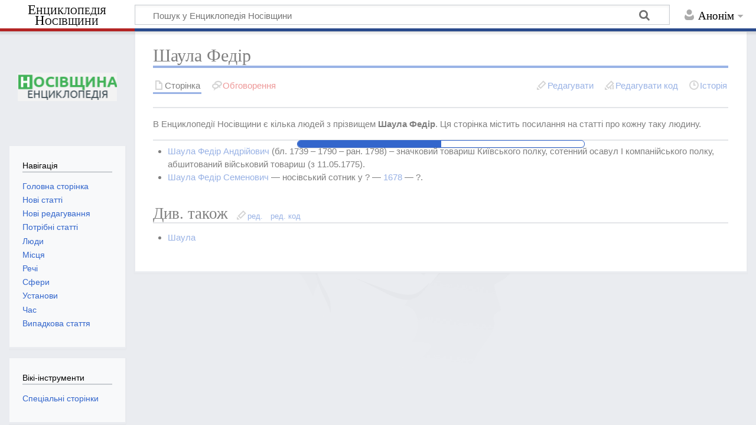

--- FILE ---
content_type: text/html; charset=UTF-8
request_url: https://wikinosivka.info/index.php?title=%D0%A8%D0%B0%D1%83%D0%BB%D0%B0_%D0%A4%D0%B5%D0%B4%D1%96%D1%80&veaction=edit
body_size: 6712
content:
<!DOCTYPE html>
<html class="client-nojs" lang="uk" dir="ltr">
<head>
<meta charset="UTF-8"/>
<title>Шаула Федір — Енциклопедія Носівщини</title>
<script>document.documentElement.className="client-js";RLCONF={"wgBreakFrames":!1,"wgSeparatorTransformTable":[",\t."," \t,"],"wgDigitTransformTable":["",""],"wgDefaultDateFormat":"dmy","wgMonthNames":["","січень","лютий","березень","квітень","травень","червень","липень","серпень","вересень","жовтень","листопад","грудень"],"wgRequestId":"f1dfba29313412cf45454676","wgCSPNonce":!1,"wgCanonicalNamespace":"","wgCanonicalSpecialPageName":!1,"wgNamespaceNumber":0,"wgPageName":"Шаула_Федір","wgTitle":"Шаула Федір","wgCurRevisionId":13554,"wgRevisionId":13554,"wgArticleId":4918,"wgIsArticle":!0,"wgIsRedirect":!1,"wgAction":"view","wgUserName":null,"wgUserGroups":["*"],"wgCategories":["Сторінки-неоднозначності прізвищ"],"wgPageContentLanguage":"uk","wgPageContentModel":"wikitext","wgRelevantPageName":"Шаула_Федір","wgRelevantArticleId":4918,
"wgIsProbablyEditable":!0,"wgRelevantPageIsProbablyEditable":!0,"wgRestrictionEdit":[],"wgRestrictionMove":[],"wgMediaViewerOnClick":!0,"wgMediaViewerEnabledByDefault":!0,"wgVisualEditor":{"pageLanguageCode":"uk","pageLanguageDir":"ltr","pageVariantFallbacks":"uk"},"wgEditSubmitButtonLabelPublish":!1};RLSTATE={"site.styles":"ready","noscript":"ready","user.styles":"ready","user":"ready","user.options":"loading","ext.visualEditor.desktopArticleTarget.noscript":"ready","mediawiki.skinning.content.externallinks":"ready","skins.timeless":"ready"};RLPAGEMODULES=["site","mediawiki.page.startup","mediawiki.page.ready","ext.visualEditor.desktopArticleTarget.init","ext.visualEditor.targetLoader","skins.timeless.js","skins.timeless.mobile"];</script>
<script>(RLQ=window.RLQ||[]).push(function(){mw.loader.implement("user.options@1hzgi",function($,jQuery,require,module){/*@nomin*/mw.user.tokens.set({"patrolToken":"+\\","watchToken":"+\\","csrfToken":"+\\"});mw.user.options.set({"variant":"uk"});
});});</script>
<link rel="stylesheet" href="/load.php?lang=uk&amp;modules=ext.visualEditor.desktopArticleTarget.noscript%7Cmediawiki.skinning.content.externallinks%7Cskins.timeless&amp;only=styles&amp;skin=timeless"/>
<script async="" src="/load.php?lang=uk&amp;modules=startup&amp;only=scripts&amp;raw=1&amp;skin=timeless"></script>
<!--[if IE]><link rel="stylesheet" href="/skins/Timeless/resources/IE9fixes.css?ffe73" media="screen"/><![endif]-->
<meta name="ResourceLoaderDynamicStyles" content=""/>
<link rel="stylesheet" href="/load.php?lang=uk&amp;modules=site.styles&amp;only=styles&amp;skin=timeless"/>
<meta name="generator" content="MediaWiki 1.35.0"/>
<meta name="viewport" content="width=device-width, initial-scale=1.0, user-scalable=yes, minimum-scale=0.25, maximum-scale=5.0"/>
<link rel="alternate" type="application/x-wiki" title="Редагувати" href="/index.php?title=%D0%A8%D0%B0%D1%83%D0%BB%D0%B0_%D0%A4%D0%B5%D0%B4%D1%96%D1%80&amp;action=edit"/>
<link rel="edit" title="Редагувати" href="/index.php?title=%D0%A8%D0%B0%D1%83%D0%BB%D0%B0_%D0%A4%D0%B5%D0%B4%D1%96%D1%80&amp;action=edit"/>
<link rel="shortcut icon" href="/favicon.ico"/>
<link rel="search" type="application/opensearchdescription+xml" href="/opensearch_desc.php" title="Енциклопедія Носівщини (uk)"/>
<link rel="EditURI" type="application/rsd+xml" href="https://wikinosivka.info/api.php?action=rsd"/>
<link rel="alternate" type="application/atom+xml" title="Енциклопедія Носівщини — Atom-стрічка" href="/index.php?title=%D0%A1%D0%BF%D0%B5%D1%86%D1%96%D0%B0%D0%BB%D1%8C%D0%BD%D0%B0:%D0%9D%D0%BE%D0%B2%D1%96_%D1%80%D0%B5%D0%B4%D0%B0%D0%B3%D1%83%D0%B2%D0%B0%D0%BD%D0%BD%D1%8F&amp;feed=atom"/>
<!-- Global site tag (gtag.js) - Google Analytics -->
<script async src="https://www.googletagmanager.com/gtag/js?id=G-LDSC47WW9Y"></script>
<script>
  window.dataLayer = window.dataLayer || [];
  function gtag(){dataLayer.push(arguments);}
  gtag('js', new Date());

  gtag('config', 'G-LDSC47WW9Y');
</script>
<!--[if lt IE 9]><script src="/resources/lib/html5shiv/html5shiv.js"></script><![endif]-->
</head>
<body class="mediawiki ltr sitedir-ltr mw-hide-empty-elt ns-0 ns-subject mw-editable page-Шаула_Федір rootpage-Шаула_Федір skin-timeless action-view skin-vector-legacy"><div id="mw-wrapper"><div id="mw-header-container" class="ts-container"><div id="mw-header" class="ts-inner"><div id="user-tools"><div id="personal"><h2><span>Анонім</span></h2><div id="personal-inner" class="dropdown"><div role="navigation" class="mw-portlet" id="p-personal" aria-labelledby="p-personal-label"><h3 id="p-personal-label" lang="uk" dir="ltr">Не увійшли до системи</h3><div class="mw-portlet-body"><ul lang="uk" dir="ltr"><li id="pt-anontalk"><a href="/wiki/%D0%A1%D0%BF%D0%B5%D1%86%D1%96%D0%B0%D0%BB%D1%8C%D0%BD%D0%B0:%D0%9C%D0%BE%D1%94_%D0%BE%D0%B1%D0%B3%D0%BE%D0%B2%D0%BE%D1%80%D0%B5%D0%BD%D0%BD%D1%8F" title="Обговорення редагувань з цієї IP-адреси [n]" accesskey="n"><span>Обговорення</span></a></li><li id="pt-anoncontribs"><a href="/wiki/%D0%A1%D0%BF%D0%B5%D1%86%D1%96%D0%B0%D0%BB%D1%8C%D0%BD%D0%B0:%D0%9C%D1%96%D0%B9_%D0%B2%D0%BD%D0%B5%D1%81%D0%BE%D0%BA" title="Список редагувань, зроблених з цієї IP-адреси [y]" accesskey="y"><span>Внесок</span></a></li><li id="pt-createaccount"><a href="/index.php?title=%D0%A1%D0%BF%D0%B5%D1%86%D1%96%D0%B0%D0%BB%D1%8C%D0%BD%D0%B0:%D0%A1%D1%82%D0%B2%D0%BE%D1%80%D0%B8%D1%82%D0%B8_%D0%BE%D0%B1%D0%BB%D1%96%D0%BA%D0%BE%D0%B2%D0%B8%D0%B9_%D0%B7%D0%B0%D0%BF%D0%B8%D1%81&amp;returnto=%D0%A8%D0%B0%D1%83%D0%BB%D0%B0+%D0%A4%D0%B5%D0%B4%D1%96%D1%80&amp;returntoquery=veaction%3Dedit%26redirect%3Dno" title="Пропонуємо створити обліковий запис і увійти в систему; однак, це не обов&#039;язково"><span>Створити обліковий запис</span></a></li><li id="pt-login"><a href="/index.php?title=%D0%A1%D0%BF%D0%B5%D1%86%D1%96%D0%B0%D0%BB%D1%8C%D0%BD%D0%B0:%D0%92%D1%85%D1%96%D0%B4&amp;returnto=%D0%A8%D0%B0%D1%83%D0%BB%D0%B0+%D0%A4%D0%B5%D0%B4%D1%96%D1%80&amp;returntoquery=veaction%3Dedit%26redirect%3Dno" title="Заохочуємо Вас увійти в систему, але це необов&#039;язково. [o]" accesskey="o"><span>Увійти</span></a></li></ul></div></div></div></div></div><div id="p-logo-text" class="mw-portlet" role="banner"><a id="p-banner" class="mw-wiki-title long" href="/wiki/%D0%95%D0%BD%D1%86%D0%B8%D0%BA%D0%BB%D0%BE%D0%BF%D0%B5%D0%B4%D1%96%D1%8F_%D0%9D%D0%BE%D1%81%D1%96%D0%B2%D1%89%D0%B8%D0%BD%D0%B8">Енциклопедія Носівщини</a></div><div class="mw-portlet" id="p-search"><h3 lang="uk" dir="ltr"><label for="searchInput">Пошук</label></h3><form action="/index.php" id="searchform"><div id="simpleSearch"><div id="searchInput-container"><input type="search" name="search" placeholder="Пошук у Енциклопедія Носівщини" title="Шукати у Енциклопедія Носівщини [f]" accesskey="f" id="searchInput"/></div><input type="hidden" value="Спеціальна:Пошук" name="title"/><input type="submit" name="fulltext" value="Знайти" title="Знайти сторінки, що містять зазначений текст" id="mw-searchButton" class="searchButton mw-fallbackSearchButton"/><input type="submit" name="go" value="Перейти" title="Перейти до сторінки, що має точно таку назву (якщо вона існує)" id="searchButton" class="searchButton"/></div></form></div></div><div class="visualClear"></div></div><div id="mw-header-hack" class="color-bar"><div class="color-middle-container"><div class="color-middle"></div></div><div class="color-left"></div><div class="color-right"></div></div><div id="mw-header-nav-hack"><div class="color-bar"><div class="color-middle-container"><div class="color-middle"></div></div><div class="color-left"></div><div class="color-right"></div></div></div><div id="menus-cover"></div><div id="mw-content-container" class="ts-container"><div id="mw-content-block" class="ts-inner"><div id="mw-content-wrapper"><div id="mw-content"><div id="content" class="mw-body" role="main"><div class="mw-indicators mw-body-content">
</div>
<h1 id="firstHeading" class="firstHeading">Шаула Федір</h1><div id="bodyContentOuter"><div id="siteSub">Матеріал з Енциклопедія Носівщини</div><div id="mw-page-header-links"><div role="navigation" class="mw-portlet tools-inline" id="p-namespaces" aria-labelledby="p-namespaces-label"><h3 id="p-namespaces-label" lang="uk" dir="ltr">Простори назв</h3><div class="mw-portlet-body"><ul lang="uk" dir="ltr"><li id="ca-nstab-main" class="selected"><a href="/wiki/%D0%A8%D0%B0%D1%83%D0%BB%D0%B0_%D0%A4%D0%B5%D0%B4%D1%96%D1%80" title="Вміст статті [c]" accesskey="c"><span>Сторінка</span></a></li><li id="ca-talk" class="new"><a href="/index.php?title=%D0%9E%D0%B1%D0%B3%D0%BE%D0%B2%D0%BE%D1%80%D0%B5%D0%BD%D0%BD%D1%8F:%D0%A8%D0%B0%D1%83%D0%BB%D0%B0_%D0%A4%D0%B5%D0%B4%D1%96%D1%80&amp;action=edit&amp;redlink=1" rel="discussion" title="Обговорення змісту сторінки (такої сторінки не існує) [t]" accesskey="t"><span>Обговорення</span></a></li></ul></div></div><div role="navigation" class="mw-portlet tools-inline" id="p-more" aria-labelledby="p-more-label"><h3 id="p-more-label" lang="uk" dir="ltr">Ще</h3><div class="mw-portlet-body"><ul lang="uk" dir="ltr"><li id="ca-more" class="dropdown-toggle"><span>Ще</span></li><li id="ca-languages" class="dropdown-toggle"><span>Мови</span></li></ul></div></div><div role="navigation" class="mw-portlet tools-inline" id="p-views" aria-labelledby="p-views-label"><h3 id="p-views-label" lang="uk" dir="ltr">Дії над сторінкою</h3><div class="mw-portlet-body"><ul lang="uk" dir="ltr"><li id="ca-view" class="selected"><a href="/wiki/%D0%A8%D0%B0%D1%83%D0%BB%D0%B0_%D0%A4%D0%B5%D0%B4%D1%96%D1%80"><span>Читати</span></a></li><li id="ca-ve-edit"><a href="/index.php?title=%D0%A8%D0%B0%D1%83%D0%BB%D0%B0_%D0%A4%D0%B5%D0%B4%D1%96%D1%80&amp;veaction=edit" title="Редагувати цю сторінку [v]" accesskey="v"><span>Редагувати</span></a></li><li id="ca-edit" class="collapsible"><a href="/index.php?title=%D0%A8%D0%B0%D1%83%D0%BB%D0%B0_%D0%A4%D0%B5%D0%B4%D1%96%D1%80&amp;action=edit" title="Редагувати цю сторінку [e]" accesskey="e"><span>Редагувати код</span></a></li><li id="ca-history"><a href="/index.php?title=%D0%A8%D0%B0%D1%83%D0%BB%D0%B0_%D0%A4%D0%B5%D0%B4%D1%96%D1%80&amp;action=history" title="Журнал змін сторінки [h]" accesskey="h"><span>Історія</span></a></li></ul></div></div></div><div class="visualClear"></div><div class="mw-body-content" id="bodyContent"><div id="contentSub"></div><div id="mw-content-text" lang="uk" dir="ltr" class="mw-content-ltr"><div class="mw-parser-output"><hr />
<p>В Енциклопедії Носівщини є кілька людей з прізвищем <b>Шаула Федір</b>. Ця сторінка містить посилання на статті про кожну таку людину.
</p>
<hr />
<ul><li><a href="/wiki/%D0%A8%D0%B0%D1%83%D0%BB%D0%B0_%D0%A4%D0%B5%D0%B4%D1%96%D1%80_%D0%90%D0%BD%D0%B4%D1%80%D1%96%D0%B9%D0%BE%D0%B2%D0%B8%D1%87" title="Шаула Федір Андрійович">Шаула Федір Андрійович</a> (бл. 1739 – 1790 – ран. 1798) – значковий товариш Київського полку, сотенний осавул І компанійського полку, абшитований військовий товариш (з 11.05.1775).</li>
<li><a href="/wiki/%D0%A8%D0%B0%D1%83%D0%BB%D0%B0_%D0%A4%D0%B5%D0%B4%D1%96%D1%80_%D0%A1%D0%B5%D0%BC%D0%B5%D0%BD%D0%BE%D0%B2%D0%B8%D1%87" title="Шаула Федір Семенович">Шаула Федір Семенович</a> — носівський сотник у&#160;? — <a href="/wiki/1678" title="1678">1678</a> —&#160;?.</li></ul>
<h2><span id="Див._також"></span><span class="mw-headline" id=".D0.94.D0.B8.D0.B2._.D1.82.D0.B0.D0.BA.D0.BE.D0.B6">Див. також</span><span class="mw-editsection"><span class="mw-editsection-bracket">[</span><a href="/index.php?title=%D0%A8%D0%B0%D1%83%D0%BB%D0%B0_%D0%A4%D0%B5%D0%B4%D1%96%D1%80&amp;veaction=edit&amp;section=1" class="mw-editsection-visualeditor" title="Редагувати розділ: Див. також">ред.</a><span class="mw-editsection-divider"> | </span><a href="/index.php?title=%D0%A8%D0%B0%D1%83%D0%BB%D0%B0_%D0%A4%D0%B5%D0%B4%D1%96%D1%80&amp;action=edit&amp;section=1" title="Редагувати розділ: Див. також">ред. код</a><span class="mw-editsection-bracket">]</span></span></h2>
<ul><li><a href="/wiki/%D0%A8%D0%B0%D1%83%D0%BB%D0%B0" title="Шаула">Шаула</a></li></ul>
<!-- 
NewPP limit report
Cached time: 20260120093530
Cache expiry: 86400
Dynamic content: false
Complications: []
CPU time usage: 0.006 seconds
Real time usage: 0.010 seconds
Preprocessor visited node count: 15/1000000
Post‐expand include size: 442/2097152 bytes
Template argument size: 0/2097152 bytes
Highest expansion depth: 4/40
Expensive parser function count: 0/100
Unstrip recursion depth: 0/20
Unstrip post‐expand size: 0/5000000 bytes
-->
<!--
Transclusion expansion time report (%,ms,calls,template)
100.00%    3.407      1 Шаблон:DisambigN
100.00%    3.407      1 -total
-->

<!-- Saved in parser cache with key wikinosivka_nosivka:pcache:idhash:4918-0!canonical and timestamp 20260120093530 and revision id 13554
 -->
</div></div><div class="printfooter">
Отримано з <a dir="ltr" href="https://wikinosivka.info/index.php?title=Шаула_Федір&amp;oldid=13554">https://wikinosivka.info/index.php?title=Шаула_Федір&amp;oldid=13554</a></div>
<div class="visualClear"></div></div></div></div></div><div id="content-bottom-stuff"><div id="catlinks" class="catlinks" data-mw="interface"><div id="mw-normal-catlinks" class="mw-normal-catlinks"><a href="/wiki/%D0%A1%D0%BF%D0%B5%D1%86%D1%96%D0%B0%D0%BB%D1%8C%D0%BD%D0%B0:%D0%9A%D0%B0%D1%82%D0%B5%D0%B3%D0%BE%D1%80%D1%96%D1%97" title="Спеціальна:Категорії">Категорія</a>: <ul><li><a href="/wiki/%D0%9A%D0%B0%D1%82%D0%B5%D0%B3%D0%BE%D1%80%D1%96%D1%8F:%D0%A1%D1%82%D0%BE%D1%80%D1%96%D0%BD%D0%BA%D0%B8-%D0%BD%D0%B5%D0%BE%D0%B4%D0%BD%D0%BE%D0%B7%D0%BD%D0%B0%D1%87%D0%BD%D0%BE%D1%81%D1%82%D1%96_%D0%BF%D1%80%D1%96%D0%B7%D0%B2%D0%B8%D1%89" title="Категорія:Сторінки-неоднозначності прізвищ">Сторінки-неоднозначності прізвищ</a></li></ul></div></div></div></div><div id="mw-site-navigation"><div id="p-logo" class="mw-portlet" role="banner"><a class="mw-wiki-logo fallback" href="/wiki/%D0%95%D0%BD%D1%86%D0%B8%D0%BA%D0%BB%D0%BE%D0%BF%D0%B5%D0%B4%D1%96%D1%8F_%D0%9D%D0%BE%D1%81%D1%96%D0%B2%D1%89%D0%B8%D0%BD%D0%B8" title="Перейти на головну сторінку"></a></div><div id="site-navigation" class="sidebar-chunk"><h2><span>Навігація</span></h2><div class="sidebar-inner"><div role="navigation" class="mw-portlet" id="p-navigation" aria-labelledby="p-navigation-label"><h3 id="p-navigation-label" lang="uk" dir="ltr">Навігація</h3><div class="mw-portlet-body"><ul lang="uk" dir="ltr"><li id="n-mainpage-description"><a href="/wiki/%D0%95%D0%BD%D1%86%D0%B8%D0%BA%D0%BB%D0%BE%D0%BF%D0%B5%D0%B4%D1%96%D1%8F_%D0%9D%D0%BE%D1%81%D1%96%D0%B2%D1%89%D0%B8%D0%BD%D0%B8" title="Перейти на головну сторінку [z]" accesskey="z"><span>Головна сторінка</span></a></li><li id="n-.D0.9D.D0.BE.D0.B2.D1.96-.D1.81.D1.82.D0.B0.D1.82.D1.82.D1.96"><a href="/wiki/%D0%A1%D0%BF%D0%B5%D1%86%D1%96%D0%B0%D0%BB%D1%8C%D0%BD%D0%B0:%D0%9D%D0%BE%D0%B2%D1%96_%D1%81%D1%82%D0%BE%D1%80%D1%96%D0%BD%D0%BA%D0%B8"><span>Нові статті</span></a></li><li id="n-recentchanges"><a href="/wiki/%D0%A1%D0%BF%D0%B5%D1%86%D1%96%D0%B0%D0%BB%D1%8C%D0%BD%D0%B0:%D0%9D%D0%BE%D0%B2%D1%96_%D1%80%D0%B5%D0%B4%D0%B0%D0%B3%D1%83%D0%B2%D0%B0%D0%BD%D0%BD%D1%8F" title="Список останніх змін у цій вікі [r]" accesskey="r"><span>Нові редагування</span></a></li><li id="n-.D0.9F.D0.BE.D1.82.D1.80.D1.96.D0.B1.D0.BD.D1.96-.D1.81.D1.82.D0.B0.D1.82.D1.82.D1.96"><a href="/wiki/%D0%A1%D0%BF%D0%B5%D1%86%D1%96%D0%B0%D0%BB%D1%8C%D0%BD%D0%B0:%D0%9F%D0%BE%D1%82%D1%80%D1%96%D0%B1%D0%BD%D1%96_%D1%81%D1%82%D0%BE%D1%80%D1%96%D0%BD%D0%BA%D0%B8"><span>Потрібні статті</span></a></li><li id="n-.D0.9B.D1.8E.D0.B4.D0.B8"><a href="/wiki/%D0%9A%D0%B0%D1%82%D0%B5%D0%B3%D0%BE%D1%80%D1%96%D1%8F:%D0%9B%D1%8E%D0%B4%D0%B8"><span>Люди</span></a></li><li id="n-.D0.9C.D1.96.D1.81.D1.86.D1.8F"><a href="/wiki/%D0%9A%D0%B0%D1%82%D0%B5%D0%B3%D0%BE%D1%80%D1%96%D1%8F:%D0%9C%D1%96%D1%81%D1%86%D1%8F"><span>Місця</span></a></li><li id="n-.D0.A0.D0.B5.D1.87.D1.96"><a href="/wiki/%D0%9A%D0%B0%D1%82%D0%B5%D0%B3%D0%BE%D1%80%D1%96%D1%8F:%D0%A0%D0%B5%D1%87%D1%96"><span>Речі</span></a></li><li id="n-.D0.A1.D1.84.D0.B5.D1.80.D0.B8"><a href="/wiki/%D0%9A%D0%B0%D1%82%D0%B5%D0%B3%D0%BE%D1%80%D1%96%D1%8F:%D0%A1%D1%84%D0%B5%D1%80%D0%B8"><span>Сфери</span></a></li><li id="n-.D0.A3.D1.81.D1.82.D0.B0.D0.BD.D0.BE.D0.B2.D0.B8"><a href="/wiki/%D0%9A%D0%B0%D1%82%D0%B5%D0%B3%D0%BE%D1%80%D1%96%D1%8F:%D0%86%D0%BD%D1%81%D1%82%D0%B8%D1%82%D1%83%D1%86%D1%96%D1%97"><span>Установи</span></a></li><li id="n-.D0.A7.D0.B0.D1.81"><a href="/wiki/%D0%9A%D0%B0%D1%82%D0%B5%D0%B3%D0%BE%D1%80%D1%96%D1%8F:%D0%A7%D0%B0%D1%81"><span>Час</span></a></li><li id="n-randompage"><a href="/wiki/%D0%A1%D0%BF%D0%B5%D1%86%D1%96%D0%B0%D0%BB%D1%8C%D0%BD%D0%B0:%D0%92%D0%B8%D0%BF%D0%B0%D0%B4%D0%BA%D0%BE%D0%B2%D0%B0_%D1%81%D1%82%D0%BE%D1%80%D1%96%D0%BD%D0%BA%D0%B0" title="Переглянути випадкову сторінку [x]" accesskey="x"><span>Випадкова стаття</span></a></li></ul></div></div></div></div><div id="site-tools" class="sidebar-chunk"><h2><span>Вікі-інструменти</span></h2><div class="sidebar-inner"><div role="navigation" class="mw-portlet" id="p-tb" aria-labelledby="p-tb-label"><h3 id="p-tb-label" lang="uk" dir="ltr">Вікі-інструменти</h3><div class="mw-portlet-body"><ul lang="uk" dir="ltr"><li id="t-specialpages"><a href="/wiki/%D0%A1%D0%BF%D0%B5%D1%86%D1%96%D0%B0%D0%BB%D1%8C%D0%BD%D0%B0:%D0%A1%D0%BF%D0%B5%D1%86%D1%96%D0%B0%D0%BB%D1%8C%D0%BD%D1%96_%D1%81%D1%82%D0%BE%D1%80%D1%96%D0%BD%D0%BA%D0%B8" title="Перелік спеціальних сторінок [q]" accesskey="q"><span>Спеціальні сторінки</span></a></li></ul></div></div></div></div></div><div id="mw-related-navigation"><div id="page-tools" class="sidebar-chunk"><h2><span>Інструменти сторінки</span></h2><div class="sidebar-inner"><div role="navigation" class="mw-portlet emptyPortlet" id="p-cactions" aria-labelledby="p-cactions-label"><h3 id="p-cactions-label" lang="uk" dir="ltr">Інструменти сторінки</h3><div class="mw-portlet-body"><ul lang="uk" dir="ltr"></ul></div></div><div role="navigation" class="mw-portlet emptyPortlet" id="p-userpagetools" aria-labelledby="p-userpagetools-label"><h3 id="p-userpagetools-label" lang="uk" dir="ltr">Інструменти сторінки користувача</h3><div class="mw-portlet-body"><ul lang="uk" dir="ltr"></ul></div></div><div role="navigation" class="mw-portlet" id="p-pagemisc" aria-labelledby="p-pagemisc-label"><h3 id="p-pagemisc-label" lang="uk" dir="ltr">Ще</h3><div class="mw-portlet-body"><ul lang="uk" dir="ltr"><li id="t-whatlinkshere"><a href="/wiki/%D0%A1%D0%BF%D0%B5%D1%86%D1%96%D0%B0%D0%BB%D1%8C%D0%BD%D0%B0:%D0%9F%D0%BE%D1%81%D0%B8%D0%BB%D0%B0%D0%BD%D0%BD%D1%8F_%D1%81%D1%8E%D0%B4%D0%B8/%D0%A8%D0%B0%D1%83%D0%BB%D0%B0_%D0%A4%D0%B5%D0%B4%D1%96%D1%80" title="Перелік усіх сторінок, які посилаються на цю сторінку [j]" accesskey="j"><span>Посилання сюди</span></a></li><li id="t-recentchangeslinked"><a href="/wiki/%D0%A1%D0%BF%D0%B5%D1%86%D1%96%D0%B0%D0%BB%D1%8C%D0%BD%D0%B0:%D0%9F%D0%BE%D0%B2%27%D1%8F%D0%B7%D0%B0%D0%BD%D1%96_%D1%80%D0%B5%D0%B4%D0%B0%D0%B3%D1%83%D0%B2%D0%B0%D0%BD%D0%BD%D1%8F/%D0%A8%D0%B0%D1%83%D0%BB%D0%B0_%D0%A4%D0%B5%D0%B4%D1%96%D1%80" rel="nofollow" title="Останні зміни на сторінках, на які посилається ця сторінка [k]" accesskey="k"><span>Пов'язані редагування</span></a></li><li id="t-print"><a href="javascript:print();" rel="alternate" title="Версія цієї сторінки для друку [p]" accesskey="p"><span>Версія до друку</span></a></li><li id="t-permalink"><a href="/index.php?title=%D0%A8%D0%B0%D1%83%D0%BB%D0%B0_%D0%A4%D0%B5%D0%B4%D1%96%D1%80&amp;oldid=13554" title="Постійне посилання на цю версію сторінки"><span>Постійне посилання</span></a></li><li id="t-info"><a href="/index.php?title=%D0%A8%D0%B0%D1%83%D0%BB%D0%B0_%D0%A4%D0%B5%D0%B4%D1%96%D1%80&amp;action=info" title="Додаткові відомості про цю сторінку"><span>Інформація про сторінку</span></a></li><li id="t-pagelog"><a href="/index.php?title=%D0%A1%D0%BF%D0%B5%D1%86%D1%96%D0%B0%D0%BB%D1%8C%D0%BD%D0%B0:%D0%96%D1%83%D1%80%D0%BD%D0%B0%D0%BB%D0%B8&amp;page=%D0%A8%D0%B0%D1%83%D0%BB%D0%B0+%D0%A4%D0%B5%D0%B4%D1%96%D1%80"><span>Журнали сторінки</span></a></li></ul></div></div></div></div><div id="catlinks-sidebar" class="sidebar-chunk"><h2><span>Категорії</span></h2><div class="sidebar-inner"><div id="sidebar-normal-catlinks" class="mw-normal-catlinks"><div role="navigation" class="mw-portlet" id="p-normal-catlinks" aria-labelledby="p-normal-catlinks-label"><h3 id="p-normal-catlinks-label" lang="uk" dir="ltr">Категорії</h3><div class="mw-portlet-body"><ul><li><a href="/wiki/%D0%9A%D0%B0%D1%82%D0%B5%D0%B3%D0%BE%D1%80%D1%96%D1%8F:%D0%A1%D1%82%D0%BE%D1%80%D1%96%D0%BD%D0%BA%D0%B8-%D0%BD%D0%B5%D0%BE%D0%B4%D0%BD%D0%BE%D0%B7%D0%BD%D0%B0%D1%87%D0%BD%D0%BE%D1%81%D1%82%D1%96_%D0%BF%D1%80%D1%96%D0%B7%D0%B2%D0%B8%D1%89" title="Категорія:Сторінки-неоднозначності прізвищ">Сторінки-неоднозначності прізвищ</a></li></ul></div></div></div></div></div></div><div class="visualClear"></div></div></div><div id="mw-footer-container" class="mw-footer-container ts-container"><div id="mw-footer" class="mw-footer ts-inner"><div id="footer-bottom" class="mw-footer" role="contentinfo" lang="uk" dir="ltr"><div id="f-poweredbyico" class="footer-icons"><a href="https://www.mediawiki.org/"><img src="/resources/assets/poweredby_mediawiki_88x31.png" alt="Powered by MediaWiki" srcset="/resources/assets/poweredby_mediawiki_132x47.png 1.5x, /resources/assets/poweredby_mediawiki_176x62.png 2x" width="88" height="31" loading="lazy"/></a></div><ul id="f-list" class="footer-places"><li id="lastmod"> Цю сторінку востаннє відредаговано о 10:28, 1 червня 2021.</li><li id="privacy"><a href="/wiki/%D0%95%D0%BD%D1%86%D0%B8%D0%BA%D0%BB%D0%BE%D0%BF%D0%B5%D0%B4%D1%96%D1%8F_%D0%9D%D0%BE%D1%81%D1%96%D0%B2%D1%89%D0%B8%D0%BD%D0%B8:%D0%9F%D0%BE%D0%BB%D1%96%D1%82%D0%B8%D0%BA%D0%B0_%D0%BA%D0%BE%D0%BD%D1%84%D1%96%D0%B4%D0%B5%D0%BD%D1%86%D1%96%D0%B9%D0%BD%D0%BE%D1%81%D1%82%D1%96" title="Енциклопедія Носівщини:Політика конфіденційності">Політика конфіденційності</a></li><li id="about"><a href="/wiki/%D0%95%D0%BD%D1%86%D0%B8%D0%BA%D0%BB%D0%BE%D0%BF%D0%B5%D0%B4%D1%96%D1%8F_%D0%9D%D0%BE%D1%81%D1%96%D0%B2%D1%89%D0%B8%D0%BD%D0%B8:%D0%9F%D1%80%D0%BE" class="mw-redirect" title="Енциклопедія Носівщини:Про">Про Енциклопедія Носівщини</a></li><li id="disclaimer"><a href="/wiki/%D0%95%D0%BD%D1%86%D0%B8%D0%BA%D0%BB%D0%BE%D0%BF%D0%B5%D0%B4%D1%96%D1%8F_%D0%9D%D0%BE%D1%81%D1%96%D0%B2%D1%89%D0%B8%D0%BD%D0%B8:%D0%92%D1%96%D0%B4%D0%BC%D0%BE%D0%B2%D0%B0_%D0%B2%D1%96%D0%B4_%D0%B2%D1%96%D0%B4%D0%BF%D0%BE%D0%B2%D1%96%D0%B4%D0%B0%D0%BB%D1%8C%D0%BD%D0%BE%D1%81%D1%82%D1%96" title="Енциклопедія Носівщини:Відмова від відповідальності">Відмова від відповідальності</a></li></ul><div class="visualClear"></div></div></div></div></div><script>(RLQ=window.RLQ||[]).push(function(){mw.config.set({"wgPageParseReport":{"limitreport":{"cputime":"0.006","walltime":"0.010","ppvisitednodes":{"value":15,"limit":1000000},"postexpandincludesize":{"value":442,"limit":2097152},"templateargumentsize":{"value":0,"limit":2097152},"expansiondepth":{"value":4,"limit":40},"expensivefunctioncount":{"value":0,"limit":100},"unstrip-depth":{"value":0,"limit":20},"unstrip-size":{"value":0,"limit":5000000},"timingprofile":["100.00%    3.407      1 Шаблон:DisambigN","100.00%    3.407      1 -total"]},"cachereport":{"timestamp":"20260120093530","ttl":86400,"transientcontent":false}}});});</script><script>(RLQ=window.RLQ||[]).push(function(){mw.config.set({"wgBackendResponseTime":119});});</script></body></html>